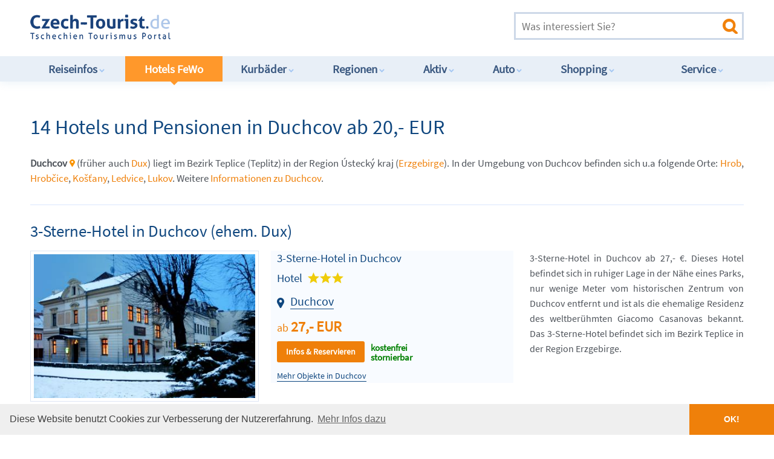

--- FILE ---
content_type: text/html; charset=UTF-8
request_url: https://www.czech-tourist.de/objekte.php?ort=Duchcov&hotel=ZZZFE
body_size: 14118
content:

<!DOCTYPE html>
<!--[if IE 7]>         <html class="no-js lt-ie9 lt-ie8" lang="cs"> <![endif]-->
<!--[if IE 8]>         <html class="no-js lt-ie9" lang="cs"> <![endif]-->
<!--[if gt IE 8]><!-->
<html class="no-js" lang="de">
<!--<![endif]-->
<head>
	<!-- Tracker --> 
	<!-- Google tag (gtag.js) -->
	<script async src="https://www.googletagmanager.com/gtag/js?id=G-1SFDTNDR4J"></script>
	<script>
		window.dataLayer = window.dataLayer || [];
		function gtag(){dataLayer.push(arguments);}
		gtag('js', new Date());
		
		gtag('config', 'G-1SFDTNDR4J');
	</script>
	<meta charset="utf-8">
	<meta http-equiv="X-UA-Compatible" content="IE=edge">
	<meta name="viewport" content="width=device-width, initial-scale=1">
	<title>14 Hotels und Pensionen in Duchcov ab 20,- EUR: z.B. Hotel Teplice (Teplitz) bei Duchcov - Erzgebirge</title>
	<meta name="Description" content="9464 Unterkünfte: Duchcov Hotel (Teplitz) : z.B. Hotel Richmond in Teplitz ab 37,- €. Das Hotel Richmond Teplice im Zentrum der Stadt liegt direkt an den Parks...." />
	<meta name="Keywords" content="Unterkunft, Erzgebirge, Teplice, Teplitz, Wohnung, Pensionen, FeWos, Wohnungen, Ferienobjekte, Unterkünfte, günstig, preiswert, Tschechien, Tschechische Republik, Tschechei" />
	<meta property="og:title" content="14 Hotels und Pensionen in Duchcov ab 20,- EUR: z.B. Hotel Teplice (Teplitz) bei Duchcov - Erzgebirge">
	<meta property="og:description" content="9464 Unterkünfte: Duchcov Hotel (Teplitz) : z.B. Hotel Richmond in Teplitz ab 37,- €. Das Hotel Richmond Teplice im Zentrum der Stadt liegt direkt an den Parks....">
	<meta property="og:image" content="https://www.czech-tourist.de/img/themes/hotels-tschechien.jpg">
	<meta property="og:url" content="https://www.czech-tourist.de/objekte.php?ort=Duchcov">
	<meta name="twitter:card" content="summary_large_image">
	<meta name="revisit-after" content="14 days" />
	<meta name="author" content="Czech Tourist" />
	<meta name="robots" content="index,follow" />
	<link rel="canonical" href="https://www.czech-tourist.de/objekte.php?ort=Duchcov" />
    <link rel="shortcut icon" href="/img/icons/favicon.ico" type="image/x-icon" />
	<link rel="apple-touch-icon" sizes="120x120" href="/img/icons/apple-touch-icon-120x120-precomposed.png" /> 
	<link rel="apple-touch-icon" sizes="152x152" href="/img/icons/apple-touch-icon-152x152-precomposed.png" />
	<link rel="stylesheet" href="css/normalize.css" />
	<link rel="stylesheet" href="css/main.css" />
</head>
<body>
	<!--[if lt IE 8]>
	<p class="browsehappy">You are using an <strong>outdated</strong> browser. Please <a href="http://browsehappy.com/">upgrade your browser</a> to improve your experience.</p>
	<![endif]-->

	<header>
		<div class="container">
			<a href="https://www.czech-tourist.de" class="logo" title="Czech Tourist Tourismus-Portal für Tschechien"></a>

			<div class="ad">			
				<!-- Begin Ad  -->
				<script async src="//pagead2.googlesyndication.com/pagead/js/adsbygoogle.js"></script>
				<!-- CT Head Ad 3 468x60 -->
				<ins class="adsbygoogle"
					 style="display:inline-block;width:468px;height:60px"
					 data-ad-client="ca-pub-9449004440209165"
					 data-ad-slot="3123147269"></ins>
				<script>
					(adsbygoogle = window.adsbygoogle || []).push({});
				</script>
				<!-- End Ad  -->
			</div>

			<form action="suche.htm" method="get" enctype="multipart/form-data" name="form1" class="search" id="form1" onSubmit="ga('send', 'pageview', '/suche');">
				<input type="search" name="search_exp" placeholder="Was interessiert Sie?" title="Volltextsuche: bitte Suchbegriff eingeben" value="" />
				<input type="submit" value="">
			</form>

			<a href="#" class="nav-burger"><span></span><span></span><span></span><span></span></a>

		</div>
		<nav>
			<div class="container">
				<ul>
					<li><a href="/reiseinformationen_tschechien.htm" title="Reiseinfos im Infocenter Tschechien">Reiseinfos<i></i></a>
						<ul>
							<li><a href="/reiseinformationen_tschechien.htm" title="Übersicht Reiseinfos">Übersicht</a></li>
							<li><a href="/benzinpreise.htm" title="Benzinpreise von heute">Aktuelle Benzinpreise</a></li>
							<li><a href="/dieselpreise.htm" title="Dieselpreise von heute">Aktuelle Dieselpreise</a></li>
							<li><a href="/tschechische-krone.htm" title="Umtauschkurs CZK EUR">Aktueller Kronenkurs</a></li>
							<li><a href="/staumeldungen.htm" title="Verkehrslage, Stau,Staumeldungen">Aktuelle Verkehrslage</a></li>
							<li><a href="/autobahn-vignette.htm" title="Elektronische Maut Tschechien">Autobahn-Vignette Tschechien</a></li>
							<li><a href="/auslandskrankenversicherung.htm" title="Zusatzversicherung fürs Ausland">Auslandsversicherung</a></li>
							<li><a href="/bezahlen.htm" title="Bezahlen in Tschechien">Bezahlen</a></li>
							<li><a href="/buslinien.htm" title="Reisebus Linienverkehr">Buslinien nach Tschechien</a></li>
							<li><a href="/camping.htm" title="Camping, Campingplätze">Camping</a></li>
							<li><a href="/deutsche-botschaft.htm" title="Deutsche Botschaft Prag Tschechien">Deutsche Botschaft</a></li>
							<li><a href="/einreisebestimmungen.htm" title="Einreisebestimmungen">Einreisebestimmungen</a></li>
							<li><a href="/einreise-und-aufenthalt.htm" title="Einreise und Aufenthalt in Tschechien">Einreise nach Tschechien</a></li>
							<li><a href="/fahrplaene_zug_bus.htm" title="Fahrpläne Eisenbahn">Fahrpläne Eisenbahn</a></li>
							<li><a href="/tschechien-faq.htm" title="Tschechien-FAQ">FAQ zu Tschechien</a></li>
							<li><a href="/fluege-tschechien.htm" title="Nach Tschechien fliegen">Flüge nach Tschechien</a></li>
							<li><a href="/fremdenverkehrsbueros_tschechien.htm" title="Fremdenverkehrsbüros">Fremdenverkehrsbüros</a></li>
							<li><a href="/geldwechsel-wechselstuben.htm" title="Geld tauschen">Geld tauschen</a></li>
							<li><a href="/grenzuebergaenge.htm" title="Grenzübergänge nach Tschechien">Grenzübergänge</a></li>
							<li><a href="/haustiere.htm" title="Haustiere">Haustiere mitnehmen</a></li>
							<li><a href="/hotelbranche.htm" title="Hotelbranche in der Übersicht">Hotelqualität &#9734;&#9734;&#9734;<i></i></a></li>
							<li><a href="/metro-prag.htm" title="Metro Prag, ÖPNV">Metro Prag, ÖPNV</a></li>
							<li><a href="/mietwagen-tschechien.htm" title="Mietwagen Tschechien">Mietwagen</a></li>
							<li><a href="/ostern-tschechien.htm" title="Ostern Tschechien">Ostern in Tschechien</a></li>
							<li><a href="/parken-parkplaetze.htm" title="Parken und Parkplätze">Parken in Tschechien</a></li>
							<li><a href="/praktische_informationen.htm" title="Praktische Informationen">Praktische Infos</a></li>
							<li><a href="/allgemeines.htm" title="Länderinformation Tschechien">Länderinfo Tschechien</a></li>
							<li><a href="/autobus.htm" title="Reisebus-Info Tschechien">Reisebus-Info</a></li>
							<li><a href="/barrierefrei.htm" title="Tschechien barrierefrei ">Barrierefrei in Tschechien</a></li>
							<li><a href="/regionen-tschechien.htm" title="Reiseregionen Tschechien">Reiseregionen</a></li>
							<li><a href="/schneehoehen.htm" title="Schneehöhen in Tschechien">Schneehöhen</a></li>
							<li><a href="/sicherheit.htm" title="Zum Sicherheitsrisiko in Tschechien">Sicherheitshinweise</a></li>
							<li><a href="/silvester.htm" title="Silvester Tschechien">Silvester in Tschechien</a></li>
							<li><a href="/stromanschluss.htm" title="Stromanschluß in Tschechien">Stromanschluss, Stecker</a></li>
							<li><a href="/tankstellen-tschechien.htm" title="Tankstellen, Tankstellennetz ">Tankstellennetz</a></li>
							<li><a href="/taxis-prag.htm" title="Taxis in Prag">Taxi</a></li>
							<li><a href="/toiletten.htm" title="Toiletten in Tschechien">Toiletten in Tschechien</a></li>
							<li><a href="/trinkwasser.htm" title="Trinkwasser Qualität">Trinkwasser Qualität</a></li>
							<li><a href="/urlaub-mit-kindern.htm" title="Urlaub mit Kindern">Urlaub mit Kindern</a></li>
							<li><a href="/winterurlaub-mit-kindern.htm" title="Winterurlaub mit Kindern">Winterurlaub mit Kindern</a></li>
							<li><a href="/verkehrsvorschriften.htm" title="Verkehrsvorschriften">Verkehrsvorschriften</a>
							<li><a href="/visumpflicht.htm" title="Visapflicht Tschechien">Visum, Visa</a></li>
							<li><a href="/weihnachten.htm" title="Weihnachten Tschechien">Weihnachten in Tschechien</a></li>
							<li><a href="/wetter.htm" title="Wetter in Tschechien">Wetter in Tschechien</a></li>
							<li><a href="/wohnmobil-camper.htm" title="Wohnwagen, Camper und Camping">Wohnwagen, Camper</a></li>
							<li><a href="/zollbestimmungen.htm" title="Zollbestimmungen">Zollbestimmungen</a></li>
						</ul>
					</li>
					<li class="active"><a href="/hotels_ferienwohnungen.htm" title="Hotels, Pensionen, Ferienwohnungen in Tschechien">Hotels FeWo<i></i></a>
						<ul> 
							<li><a href="/hotelbranche.htm" title="Ratgeber Hotels in Tschechien">Ratgeber Hotels<i></i></a></li>
							<li><a href="/hotels_ferienwohnungen.htm" title="Top-10 Hotels und Ferienwohnungen">Hotels Top-10</a></li>
							<li><a href="/prag-hotel.htm" title="Hotels und Pensionen Prag">Hotels in Prag</a></li>
							<li><a href="/objekte.php?type=apartments&region=prag" title="Apartments Ferienwohnungen Prag">Apartments in Prag</a></li>
							<li><a href="/hotel-riesengebirge.htm" title="Hotels und Pensionen Riesengebirge">Hotels Riesengebirge</a></li>
							<li><a href="/objekte.php?type=bauden-berghuetten&region=riesengebirge" title="Bauden und Berghütten Riesengebirge">Bauden und Berghütten</a></li>
							<li><a href="/geschaeftsreisen.htm" title="Hotel für Geschäftsreisen in Tschechien">Businesshotels finden</a></li>
							<li><a href="/objekte.php?type=ferienhaus&region=boehmerwald" title="Ferienhäuser Böhmerwald">Ferienhäuser zB. Böhmerwald</a></li>
							<li><a href="/suche.htm?search_exp=Camping&m=1" title="Camping und Campingplätze">Camping</a></li>
							<li><a href="/uebernachtung_tschechien.htm" title="Günstige Übernachtung">Günstige Übernachtung</a></li>
							<li><a href="/suche.htm?search_exp=haustiere&m=1" title="Mit dem Haustier ins Hotel, Pension">Haustierfreundliche Unterkünfte</a></li>
							<li><a href="/hotels-grenze.htm" title="Deutsche Hotels">Deutsche Hotels an der Grenze</a></li>
							<li><a href="/kurhotels.htm" title="Kurhotels in Kurorten">Hotels in Kurorten</a></li>
							<li><a href="/ostern-tschechien.htm" title="Ostern Tschechien">Ostern in Tschechien</a></li>
							<li><a href="/suche.htm?search_exp=Pension+am+See" title="Urlaub am See Tschechien">Urlaub am See</a></li>
							<li><a href="/urlaubstipps.htm" title="Urlaubstipps Tschechien">Urlaubstipps Tschechien</a></li>
							<li><a href="/weihnachten.htm" title="Weihnachten Tschechien">Weihnachten in Tschechien</a></li>
							<li><a href="/silvester.htm" title="Silvester Tschechien">Silvester in Tschechien</a></li>	
						</ul>
					</li>
					<li><a href="/kurbaeder.htm" title="Kurbäder und Wellness in Tschechien">Kurbäder<i></i></a>
						<ul>
							<li><a href="/kurbaeder.htm" title="Kurbäder und Wellness in der Übersicht">Alle Kurbäder</a></li>
							
							<li><a href="/reha-tschechien.htm" title="Reha Kur Tschechien">Reha und Kur Tschechien</a></li>
							<li><a href="/ayurveda-akupunktur.htm" title="Ayurveda, Akupunktur und chinesische Massage">Ayurveda und Akupunktur</a></li>
							<li><a href="/kurhotels.htm" title="Kurhotels in Kurorten">Hotels in Kurorten</a></li>
							<li><a href="/zuschuss-kur.htm" title="Zuschuss zur Kur">Info zum Kur-Zuschuss</a></li>
							<li><a href="/kurbaeder_marienbad.htm" title="Kurort Marienbad">Kurbad Marienbad</a></li>
							<li><a href="/kurbaeder_karlsbad_karlovy_vary.htm" title="Kurort Karlsbad">Kurbad Karlovy Vary</a></li>
							<li><a href="/kurbaeder_franzensbad.htm" title="Kurort Franzensbad">Kurbad Franzensbad</a></li>
							<li><a href="/kurbaeder_jachymov_joachimsthal.htm" title="Kurort Jáchymov">Kurbad Jáchymov</a></li>
							<li><a href="/kurbaeder_jesenik_graefenberg.htm" title="Kurort Jeseník">Kurbad Jeseník</a></li>
							<li><a href="/kurbaeder_johannesbad.htm" title="Kurort Janské Lázně">Kurbad Johannisbad</a></li>
							<li><a href="/kurbaeder_bad_luhatschowitz.htm" title="Kurort Luhačovice">Kurbad Luhatschowitz</a></li>
							<li><a href="/kurbaeder_podebrady_bad_podebrad.htm" title="Kurort Poděbrady">Kurbad Poděbrady</a></li>
							<li><a href="/kurbaeder_teplice_teplitz.htm" title="Kurort Teplice">Kurbad Teplice</a></li>
							<li><a href="/kurbaeder_trebon_wittingau.htm" title="Kurort Třeboň">Kurbad Třeboň-Wittingau</a></li>
							<li><a href="/weitere_kurbaeder.htm" title="Kleinere Kurbäder in Tschechien">Kleinere Kurbäder</a></li>
							<li><a href="/reiseapotheke.htm" title="Reiseapotheke">Reiseapotheke</a></li>
							<li><a href="/schoenheitskliniken.htm" title="Schönheitskliniken Tschechien">Schönheitskliniken</a></li>
							<li><a href="/schoenheits-operation.htm" title="Schönheits-OP Tschechien">Schönheits-Operationen</a></li>
							<li><a href="/kosmetik.htm" title="Kosmetik">Kosmetik</a></li>
							<li><a href="/massagen.htm" title="Massagen">Massagen</a></li>
							<li><a href="/wellness.htm" title="Wellness">Wellness</a></li>
														
						</ul>
					</li>
					<li><a href="/regionen-tschechien.htm" title="Alle Regionen in Tschechien">Regionen<i></i></a>
						<ul>
							<li><a href="/regionen-tschechien.htm" title="Übersicht Regionen Tschechiens">Übersicht</a></li>
							<li><a href="/adlergebirge.htm" title="Adlergebirge">Adlergebirge</a></li>
							<li><a href="/altvatergebirge.htm" title="Altvatergebirge">Altvatergebirge</a></li>
							<li><a href="/beskiden.htm" title="Beskiden">Beskiden</a></li>
							<li><a href="/boehmen.htm" title="Region Böhmen">Böhmen</a></li>
							<li><a href="/boehmerwald.htm" title="Böhmerwald Šumava">Böhmerwald / Šumava</a></li>
							<li><a href="/burgen_und_schloesser.htm" title="Burgen, Schlösser">Burgen und Schlösser</a></li>
							<li><a href="/cheb.htm" title="Cheb, Eger">Die Stadt Cheb, Eger</a></li>
							<li><a href="/erzgebirge.htm" title="Erzgebirge">Erzgebirge</a></li>
							<li><a href="/fremdenverkehrsbueros_tschechien.htm" title="Fremdenverkehrsbüros">Fremdenverkehrsbüros</a></li>
							<li><a href="/hauptstadt_prag.htm" title="Hauptstadt Prag">Hauptstadt Prag</a></li>
							<li><a href="/isergebirge.htm" title="Isergebirge">Isergebirge</a></li>
							<li><a href="/juedische-kultur.htm" title="Jüdische Kultur">Jüdische Kultur</a></li>
							<li><a href="/landkarten-tschechien.htm" title="Wanderkarten, Fahrradkarten">Landkarte Tschechiens</a></li>
							<li><a href="/maehren.htm" title="Region Mähren">Mähren</a></li>
							<li><a href="/nationalparks.htm" title="Nationalparks in Tschechien">Nationalparks in Tschechien</a></li>
							<li><a href="/reiseziele.htm" title="Reiseziele in Tschechien">Reiseziele in Tschechien</a></li>
							<li><a href="/region_hradec-kralove.htm" title="Region Hradec-Králové">Region Hradec-Králové</a></li>
							<li><a href="/region_karlsbad.htm" title="Region Karlsbad">Region Karlsbad</a></li>
							<li><a href="/region_liberec.htm" title="Region Liberec">Region Liberec</a></li>
							<li><a href="/region_maehren-schlesien.htm" title="Region Mähren-Schlesien">Region Mähren-Schlesien</a></li>
							<li><a href="/region_mittelboehmen.htm" title="Region Mittelböhmen">Region Mittelböhmen</a></li>
							<li><a href="/region_nordboehmen.htm" title="Region Nordböhmen">Region Nordböhmen</a></li>
							<li><a href="/region_olmuetz.htm" title="Region Olomouc">Region Olomouc</a></li>
							<li><a href="/region_pardubice.htm" title="Region Pardubice">Region Pardubice</a></li>
							<li><a href="/region_pilsen.htm" title="Region Pilsen">Region Pilsen</a></li>
							<li><a href="/region_suedboehmen.htm" title="Region Südböhmen">Region Südböhmen</a></li>
							<li><a href="/region_suedmaehren.htm" title="Region Südmähren">Region Südmähren</a></li>
							<li><a href="/region_vysocina.htm" title="Region Vysočina">Region Vysočina</a></li>
							<li><a href="/region_zlin.htm" title="Region Zlín">Region Zlín</a></li>
							<li><a href="/riesengebirge.htm" title="Riesengebirge">Riesengebirge</a></li>
							<li><a href="/schlesien.htm" title="Region Schlesien">Schlesien</a></li>
							<li><a href="/tschechien.htm" title="Reiseland Tschechien">Das Land Tschechien</a></li>
							<li><a href="/teiche-seen.htm" title="Teiche und Seen">Teiche und Seen</a></li>
							<li><a href="/weltkulturerbe.htm" title="UNESCO Weltkulturerbe">UNESCO Weltkulturerbe</a></li>
							<li><a href="/stadtrundfahrt.htm" title="Stadtrundfahrten in Prag">Stadtrundfahrten</a></li>
							<li><a href="/volksfeste.htm" title="Volksfeste in Tschechien">Volksfeste</a></li>
						</ul>
					</li>
					<li><a href="/sport.htm" title="Aktivitäten und Sport">Aktiv<i></i></a>
						<ul>
							<li><a href="/sport.htm" title="Übersicht Aktivitäten und Sport">Übersicht</a></li>
							<!-- Sommer -->
							<li><a href="/angeln.htm" title="Angeln Tschechien">Angeln</a></li>
							<li><a href="/aktivurlaub.htm" title="Aktivurlaub Tschechien">Aktivurlaub</a></li>
							<li><a href="/aquaparks.htm" title="Aquapark Tschechien">Aquaparks</a></li>
							<li><a href="/baden.htm" title="Baden Tschechien">Baden</a></li>
							<li><a href="/bergsteigen-klettern.htm" title="Bergsteigen, Klettern">Bergsteigen, Klettern</a></li>
							<li><a href="/drohnen.htm" title="Drohnen und RC Modelle Tschechien">Drohnen fliegen</a></li>
							<li><a href="/e-biking.htm" title="E-Bikes in Tschechien">E-Biking</a></li>
							<li><a href="/radfahren.htm" title="Radfahren Tschechien">Fahrrad fahren</a></li>
							<li><a href="/fkk.htm" title="FKK Baden in Tschechien">FKK Baden</a></li>
							<li><a href="/fliegen-sportfliegen.htm" title="Fliegen in Tschechien">Fliegen, Sportfliegen</a></li>
							<li><a href="/golf.htm" title="Golf Tschechien">Golf und Golfplätze</a></li>
							<li><a href="/kanusport.htm" title="Kanusport, Rafting">Kanusport, Rafting</a></li>
							<li><a href="/jagd.htm" title="Jagd in Tschechien">Jagd in Tschechien</a></li>
							<li><a href="/marathon.htm" title="Marathon Tschechien">Marathon, Volksläufe</a></li>
							<li><a href="/nordic-walking.htm" title="Nordic Walking Tschechien">Nordic Walking</a></li>
							<li><a href="/mountainbiking.htm" title="Mountainbiking Tschechien">Mountainbiking</a></li>
							<li><a href="/radtouren.htm" title="Radtouren Tschechien">Übersicht Radtouren</a></li>
							<li><a href="/sport_radtour1.htm" title="Radtour 1 Erzgebirge">Radtour 1 Erzgebirge</a></li>
							<li><a href="/sport_radtour2.htm" title="Radtour 2 Elbe-Radweg">Radtour 2 Elbe-Radweg</a></li>
							<li><a href="/sport_radtour3.htm" title="Radtour 3 Prager Radweg">Radtour 3 Prager Radweg</a></li>
							<li><a href="/sport_radtour4.htm" title="Radtour 4 Greenways">Radtour 4 Greenways</a></li>
							<li><a href="/sport_radtour5.htm" title="Radtour 5 Böhmisches Kanada">Radtour 5 Böhmisches Kanada</a></li>
							<li><a href="/sport_radtour6.htm" title="Radtour 6 Grenzradweg">Radtour 6 Grenzradweg</a></li>
							<li><a href="/reiten-tschechien.htm" title="Reiten Tschechien">Reiten</a></li>
							<li><a href="/schiessen.htm" title="Schießen Tschechien">Schießen</a></li>
							<li><a href="/tauchen.htm" title="Tauchen Tschechien">Tauchen</a></li>
							<li><a href="/tennis.htm" title="Tennis, Squash, Badminton">Tennis</a></li>
							<li><a href="/urlaub-mit-kindern.htm" title="Urlaub mit Kindern">Urlaub mit Kindern</a></li>
							<li><a href="/wandern.htm" title="Wandern Tschechien">Wandern</a></li>
							<li><a href="/wassersport.htm" title="Wassersport Tschechien">Wassersport</a></li>
							<!-- Winter -->
							<li><a href="/wintersport.htm" title="Übersicht Wintersport">Wintersport Übersicht</a></li>
							<li><a href="/winterurlaub-mit-kindern.htm" title="Winterurlaub mit Kindern">Winterurlaub mit Kindern</a></li>
							<li><a href="/skigebiete-tschechien.htm" title="Skigebiete in Tschechien">Alle Skigebiete Tschechiens</a></li>
							<li><a href="/skilifte-pisten.htm" title="Skilifte, Pisten">Skilifte und Pisten</a></li>
							<li><a href="/isergebirge_albrechtice.htm" title="Wintersport in Albrechtice">Wintersport Albrechtice</a></li>
							<li><a href="/isergebirge_bedrichov.htm" title="Wintersport in Bedřichov">Wintersport Bedřichov</a></li>
							<li><a href="/erzgebirge_bozi_dar.htm" title="Wintersport in Boží Dar">Wintersport Boží Dar</a></li>
							<li><a href="/adlergebirge-destne.htm" title="Wintersport in Deštné">Wintersport Deštné</a></li>
							<li><a href="/adlergebirge_ricky.htm" title="Wintersport in Říčky">Wintersport Říčky</a></li>
							<li><a href="/riesengebirge_harrachov.htm" title="Wintersport in Harrachov">Wintersport Harrachov</a></li>
							<li><a href="/isergebirge_janov.htm" title="Wintersport in Janov nad Nisou">Wintersport Janov nad Nisou</a></li>
							<li><a href="/riesengebirge_johannesbad.htm" title="Wintersport in Janské Lázně">Wintersport Janské Lázně</a></li>
							<li><a href="/altvatergebirge_jeseniky.htm" title="Wintersport in Jeseníky">Wintersport Jeseníky</a></li>
							<li><a href="/riesengebirge_pec_schneekoppe.htm" title="Wintersport in Pec Schneekoppe">Wintersport Pec Schneekoppe</a></li>
							<li><a href="/beskiden_pustevny.htm" title="Wintersport in den Beskiden">Wintersport Pustevny</a></li>
							<li><a href="/riesengebirge_spindlermuehle.htm" title="Wintersport in Spindlermühle">Wintersport Spindelmühle</a></li>
							<li><a href="/riesengebirge_zacler.htm" title="Wintersport in Žacléř">Wintersport Žacléř</a></li>
							<li><a href="/boehmerwald_zelezna_ruda.htm" title="Wintersport in Železná Ruda">Wintersport Železná Ruda</a></li>
							<li><a href="/schlittenfahren-rodeln.htm" title="Schlitten fahren, Rodeln">Schlittenfahren, Rodeln</a></li>
							<li><a href="/schlittschuhlaufen.htm" title="Schlittschuhlaufen">Schlittschuhlaufen</a></li>
							<li><a href="/ski-langlauf.htm" title="Skilanglauf">Skilanglauf</a></li>
							<li><a href="/prager-zoo.htm" title="Zoo in Prag">Prager Zoo</a></li>
						</ul>
					</li>
					<li><a href="/auto.htm" title="Autos und Werkstätten, Mietwagen">Auto<i></i></a>
						<ul>
							<li><a href="/auto.htm" title="Übersicht Autos und Werkstätten, Mietwagen">Übersicht</a></li>
							<li><a href="/benzinpreise.htm" title="Benzinpreis">Aktueller Benzinpreis</a></li>
							<li><a href="/dieselpreise.htm" title="Dieselpreis">Aktueller Dieselpreis</a></li>
							<li><a href="/staumeldungen.htm" title="Verkehrslage, Stau,Staumeldungen">Aktuelle Verkehrslage</a></li>
							<li><a href="/autobahn-vignette.htm" title="Elektronische Autobahn-Vignette">Autobahn-Vignette</a></li>
							<li><a href="/autobahnen_tschechien.htm" title="Autobahnen Tschechien">Autobahnen Tschechien</a></li>
							<li><a href="/adac.htm" title="ADAC in Tschechien">ADAC in Tschechien</a></li>
							<li><a href="/autogas-lpg.htm" title="Autogas LPG">Autogas LPG</a></li>
							<li><a href="/autopanne-tschechien.htm" title="Was tun bei Autopanne?">Autopanne - was tun?</a></li>
							<li><a href="/baustellen.htm" title="Baustellen Tschechien">Aktuelle Baustellen</a></li>
							<li><a href="/bahnuebergang.htm" title="Bahnübergänge Tschechien">Bahnübergänge </a></li>
							<li><a href="/bussgelder-tschechien.htm" title="Bußgelder Ordnungswidrigkeiten">Bußgeldkatalog</a></li>
							<li><a href="/dashcam.htm" title="Dashcams erlaubt?">Dashcams benutzen</a></li>
							<li><a href="/elektronische-maut.htm" title="LKW-Maut">LKW-Maut</a></li>
							<li><a href="/fahrverbot-lkw.htm" title="LKW Fahrverbot Feiertage">Fahrverbot für LKW</a></li>
							<li><a href="/garagenparkplatz.htm" title="Garagenparkplätze Prag">Garagenparkplätze</a></li>
							<li><a href="/tankstellen-schwarze-schafe.htm" title="Gefährliche Tankstellen">Gefährliche Tankstellen</a></li>
							<li><a href="/grenzuebergaenge.htm" title="Grenzübergänge zu Tschechien">Grenzübergänge</a></li>
							<li><a href="/gruene-karte.htm" title="Grüne Versicherungskarte">Grüne Karte</a></li>
							<li><a href="/kfz-ratgeber.htm" title="KFZ Auto Ratgeber">KFZ Ratgeber</a></li>
							<li><a href="/mietwagen-tschechien.htm" title="Mietwagen Tschechien">Mietwagen</a></li>
							<li><a href="/behinderung.htm" title="Mobil mit Handicap">Mobil mit Behinderung</a></li>
							<li><a href="/motorrad.htm" title="Motorrad Tschechien">Motorrad-Tipps</a></li>
							<li><a href="/parken-parkplaetze.htm" title="Parken und Parkplätze">Parken in Tschechien</a></li>
							<li><a href="/polizei.htm" title="Tschechische Polizei: alle Infos">Polizei in Tschechien</a></li>
							<li><a href="/radarfallen.htm" title="Radarfallen in Tschechien">Radarfallen in Tschechien</a></li>
							<li><a href="/radarwarner.htm" title="Radarwarner erlaubt?">Radarwarner Info</a></li>
							<li><a href="/autobus.htm" title="Reisebus-Info Tschechien">Reisebus-Info</a></li>
							<li><a href="/strassenverkehr.htm" title="Aktuelle Änderungen">StVO Tschechien: Aktuelles</a></li>
							<li><a href="/verkehr-tschechien.htm" title="Verkehr in Tschechien">Straßenverkehr Regeln</a></li>
							<li><a href="/tankstellen-tschechien.htm" title="Tankstellen, Tankstellennetz ">Tankstellennetz</a></li>
							<li><a href="/unfall-tschechien.htm" title="Bei Unfall in Tschechien">Unfall - was tun?</a></li>
							<li><a href="/verkehrsvorschriften.htm" title="Verkehrsvorschriften">Verkehrsvorschriften</a></li>
							<li><a href="/warnweste.htm" title="Warnwestenpflicht">Warnwestenpflicht</a></li>
							<li><a href="/autoreparaturen-tschechien.htm" title="Werkstatt, Autoreparaturen">Werkstätten</a></li>
							<li><a href="/auto-tipps.htm" title="Infos für Autofahrer">Wichtige Infos</a></li>
							<li><a href="/winterreifenpflicht.htm" title="Winterreifenpflicht">Winterreifenpflicht</a></li>
							<li><a href="/schneeketten.htm" title="Schneekettenpflicht">Schneekettenpflicht</a></li>
							<li><a href="/umweltzone.htm" title="Umweltzonen">Umweltzonen</a></li>
						</ul>
					</li>
					<li><a href="/einkaufen-shopping.htm" title="Preise, Shops und Unterhaltung">Shopping<i></i></a>
						<ul>
							<li><a href="/einkaufen-shopping.htm" title="Übersicht Preise, Shops und Unterhaltung">Übersicht</a></li>
							<li><a href="/einkaufen-in-tschechien.htm" title="Einkaufsführer Tschechien">Wichtige Infos</a></li>
							<li><a href="/alkohol-zigaretten.htm" title="Alkohol, Schnaps, Zigaretten">Alkohol und Zigaretten</a></li>
							<li><a href="/antiquitaeten.htm" title="Antiquitäten Tschechien">Antiquitäten</a></li>
							<li><a href="/apotheken.htm" title="Apotheken in Tschechien">Apotheken</a></li>
							<li><a href="/iphone-tschechien.htm" title="iPhone-Kauf in Tschechien">Apple iPhone / iPad</a></li>
							<li><a href="/asiamarkt.htm" title="Asiamärkte, Vietnamesenmarkt">Asiamärkte</a></li>
							<li><a href="/bio-produkte.htm" title="Bioprodukte Tschechien">Bio-Produkte, Öko</a></li>
							<li><a href="/boehmisches-kristall.htm" title="Böhmisches Kristall">Böhmisches Kristallglas</a></li>
							<li><a href="/brauereien.htm" title="Brauereien Tschechien">Brauereien Tschechien</a></li>
							<li><a href="/brillen-kontaktlinsen.htm" title="Optiker für neue Brille">Brillen, Kontaktlinsen</a></li>
							<li><a href="/casino.htm" title="Casinos in Tschechien">Casinos in Tschechien</a></li>
							<li><a href="/duty-free-shops.htm" title="Duty-Free-Shop, Travelshop">Duty-Free-Shops</a></li>
							<li><a href="/faelschungen.htm" title="Fälschungen, Imitate">Fälschungen, Imitate</a></li>
							<li><a href="/feuerwerk.htm" title="Feuerwerk, Knaller">Feuerwerk, Knaller</a></li>
							<li><a href="/maerkte.htm" title="Flohmarkt, Trödelmarkt, Basar">Flohmärkte, Basare</a></li>
							<li><a href="/weihnachtsgeschenke.htm" title="Geschenke, Weihnachtsgeschenke">Geschenketipps</a></li>
							<li><a href="/junggesellenabschied.htm" title="Junggesellenabschied JGA">Junggesellenabschied</a></li>
							<li><a href="/kneipen-pubs.htm" title="Kneipe, Bierstube und Pub">Kneipen &amp; Pubs</a></li>
							<li><a href="/lebensmittel.htm" title="Lebensmittel, Karlsbader Oblaten">Lebensmittel</a></li>
							<li><a href="/medikamente-aus-tschechien.htm" title="Medikamente in Tschechien kaufen">Medikamente, Arznei</a></li>
							<li><a href="/nachtclubs.htm" title="Prager Nachtleben">Nachtclubs</a></li>
							<li><a href="/oeffnungszeiten-tschechien.htm" title="Öffnungszeiten Tschechien">Öffnungszeiten</a></li>
							<li><a href="/ostern-tschechien.htm" title="Ostern, Ostermärkte">Ostern, Ostermärkte</a></li>
							<li><a href="/outlet.htm" title="Outlet Center und Design Outlets">Outlet-Center</a></li>
							<li><a href="/preise-tschechien.htm" title="Preise in Tschechien">Preise in Tschechien</a></li>
							<li><a href="/restaurants.htm" title="Restaurants">Restaurants</a></li>
							<li><a href="/shopping-center.htm" title="Einkaufszentren Shoppingcenter">Shopping-Center</a></li>
							<li><a href="/souvenirs-tschechien.htm" title="Souvenirs aus Tschechien">Souvenirs Tschechien</a></li>
							<li><a href="/touristenfallen.htm" title="Touristenfallen">Touristenfallen</a></li>
							<li><a href="/tschechisches-bier.htm" title="Tschechisches Bier">Tschechisches Bier</a></li>
							<li><a href="/tschechischer-wein.htm" title="Tschechischer Wein">Tschechischer Wein</a></li>
							<li><a href="/vegan.htm" title="Vegan und Vegetarisch">Vegan und Vegetarisch</a></li>
							<li><a href="/waffen.htm" title="Waffen Tschechien">Waffen aus Tschechien</a></li>
							<li><a href="/weihnachtsmarkt.htm" title="Weihnachtsmärkte, Adventsmärkte">Weihnachtsmärkte</a></li>
							<li><a href="/zollbestimmungen.htm" title="Zollbestimmungen">Zollbestimmungen</a></li>
							<li><a href="/einkauf-zollfrei-tschechien.htm" title="Zollfrei Einkaufen in Tschechien">Zollfrei Einkaufen</a></li>
						</ul>
					</li>
					<li><a href="/service.htm" title="Angebote und Dienstleistungen">Service<i></i></a>
						<ul>
							<li><a href="/service.htm" title="Übersicht Angebote und Dienstleistungen">Übersicht</a></li>
							<li><a href="/tschechien-apps.htm" title="Tschechien Apps">Apps für Tschechien</a></li>
							<li><a href="/aerzte-tschechien.htm" title="Nach Tschechien zum Arzt">Ärzte</a></li>
							<li><a href="/banken.htm" title="Deutsche Banken in Tschechien">Banken</a></li>
							<li><a href="/bestattung.htm" title="Bestattung in Tschechien">Bestattung, Beerdigung</a></li>
							<li><a href="/tschechei.htm" title="Begriff Tschechei">Begriff "Tschechei"</a></li>
							<li><a href="/digital-nomad.htm" title="Digitale Nomaden Tschechien">Digitale Nomaden</a></li>
							<li><a href="/fahrradverleih.htm" title="Fahrradverleih Fahrrad mieten">Fahrradverleih</a></li>
							<li><a href="/fahrplaene_zug_bus.htm" title="Fahrpläne Eisenbahn">Fahrpläne Eisenbahn</a></li>
							<li><a href="/feiertage-schulferien.htm" title="Feiertage und Schulferien">Feiertage und Schulferien</a></li>
							<li><a href="/firmengruendung.htm" title="Firmengründung in Tschechien">Firmengründung </a></li>
							<li><a href="/friseur-tschechien.htm" title="Friseur Tschechien">Friseur Tschechien</a></li>
							<li><a href="/fuehrerschein-tschechien.htm" title="Führerschein Tschechien">Führerschein Tschechien</a></li>
							<li><a href="/geschichte.htm" title="Geschichte Tschechien">Geschichte Tschechiens</a></li>
							<li><a href="/handy-tschechien.htm" title="Mobilfunk, Handy, Smartphone">Handy &amp; Smartphone</a></li>
							<li><a href="/immobilien-tschechien.htm" title="Immobilien Kauf Tschechien">Immobilien Kaufen</a></li>
							<li><a href="/kinderwunsch.htm" title="Kinderwunsch in Tschechien erfüllen">Kinderwunsch</a></li>
							<li><a href="/kongress-messe-touristik.htm" title="Kongresse, Messen und Konferenzen">Kongresse, Messen</a></li>
							<li><a href="/krankenschutz.htm" title="Krankenschutz in Tschechien">Krankenschutz in Tschechien</a></li>
							<li><a href="/vereine.htm" title="Kulturvereiningungen">Kulturvereiningungen</a></li>
							<li><a href="/lgbt-tschechien.htm" title="LGBT Szene in Tschechien">LGBT in Tschechien</a></li>
							<li><a href="/messekalender.htm" title="Messekalender">Messekalender</a></li>
							<li><a href="/museum.htm" title="Museen, Kunstsammlungen, Ausstellunge">Museen</a></li>
							<li><a href="/oekologie.htm" title="Ökologie, Umweltschutz">Ökologie, Umweltschutz</a></li>
							<li><a href="/post-porto.htm" title="Porto, Post, Briefe">Porto, Post, Briefe</a></li>
							<li><a href="/prospekte.htm" title="Prospekte, Flyer">Prospekte, Flyer</a></li>
							<li><a href="/reiseveranstalter.htm" title="Reiseveranstalter">Reiseveranstalter</a></li>
							<li><a href="/schuelerreise-klassenfahrt.htm" title="Schülerreisen">Schülerreisen</a></li>
							<li><a href="/seniorenheime.htm" title="Altersheime in Tschechien">Seniorenheime</a></li>
							<li><a href="/sprachkurse-tschechisch.htm" title="Sprachschulen">Sprachschulen</a></li>
							<li><a href="/studium-studienaufenthalt.htm" title="Studienaufenthalt">Studienaufenthalt</a></li>
							<li><a href="/suche.htm" title="Suche auf Czech Tourist">Suche auf Czech Tourist</a></li>
							<li><a href="/telefonieren.htm" title="Telefonieren, Vorwahlen">Telefonieren, Vorwahlen</a></li>
							<li><a href="/tieraerzte-tschechien.htm" title="Tierärzte, Veterinär-Mediziner">Tierärzte</a></li>
							<li><a href="/tschechische-kueche.htm" title="Tschechische Küche">Tschechische Küche</a></li>
							<li><a href="/tschechisch-schritt-fuer-schritt.htm" title="Tschechisch Schritt für Schritt">Tschechisch Schritt für Schritt</a></li>
							<li><a href="/tschechische-sprache.htm" title="Tschechische Sprache">Tschechische Sprache</a></li>
							<li><a href="/internet.htm" title="Webseiten, Links Internet Tschechien">Tschechische Webseiten</a></li>
							<li><a href="/uebersetzer-dolmetscher.htm" title="Übersetzer und Dolmetscher">Übersetzer, Dolmetscher</a></li>
							<li><a href="/waehrung-tschechien.htm" title="Währung in Tschechien">Währung Tschechiens</a></li>
							<li><a href="/webcam.htm" title="Webcams Tschechien">Webcams Tschechien</a></li>
							<li><a href="/wetter.htm" title="Wetter in Tschechien">Wetter in Tschechien</a></li>
							<li><a href="/wlan-wifi.htm" title="WLAN, Wifi, Internet">WLAN &amp; Wifi</a></li>
							<li><a href="/geldverkehr.htm" title="Zahlungsverkehr">Zahlungsverkehr</a></li>
							<li><a href="/zahnaerzte-tschechien.htm" title="Zahnbehandlung">Zahnärzte</a></li>
							<li><a href="/zecken.htm" title="Zecken Tschechien FSME">Zecken-Info</a></li>
							<li><a href="/zollbestimmungen.htm" title="Zollbestimmungen">Zollbestimmungen</a></li>
						</ul>
					</li>
				</ul>
			</div>
		</nav>
	</header>

	<div class="container content">
		<!-- google_ad_section_start -->
		<h1>14 Hotels und Pensionen in Duchcov ab 20,- EUR</h1>
				
		<div class="hotels-results">	
		<div id="OrtInfoBox" style=""><strong>Duchcov</strong> <a href="https://maps.google.de/maps?f=q&hl=de&geocode=&q=Duchcov,%20Teplice,%20Tschechien&ie=UTF8&t=m&z=10&iwloc=addr" target="_blank"><img src="/img/icons/pin.png" alt="Duchcov auf Karte zeigen" title="Duchcov auf Karte zeigen"/></a> (früher auch <a href="/objekte.php?ort=Dux" title="Dux">Dux</a>) liegt im Bezirk Teplice (Teplitz) in der Region Ústecký kraj (<a href="/objekte.php?region=erzgebirge">Erzgebirge</a>). In der Umgebung von Duchcov befinden sich u.a folgende Orte: <a href="/objekte.php?ort=Hrob" title="Chalet Hrob">Hrob</a>, <a href="/objekte.php?ort=Hrob%C4%8Dice" title="Ferienhof Hrobčice">Hrobčice</a>, <a href="/objekte.php?ort=Ko%C5%A1%C5%A5any" title="Privatzimmer Košťany">Košťany</a>, <a href="/objekte.php?ort=Ledvice" title="Zeltplätze Ledvice">Ledvice</a>, <a href="/objekte.php?ort=Lukov" title="Ferienhof Lukov">Lukov</a>. Weitere <a href="#Ortsinformation">Informationen zu Duchcov</a>.</div><hr/>
			<div class="item">
				<!-- ZZZFE 30 -->
				<h3>3-Sterne-Hotel in Duchcov (ehem. Dux)</h3>
				<div class="image"><a href="https://www.booking.com/hotel/cz/casanova.html?aid=320669&amp;label=obj-bild-mbkf" target="_blank" onclick="gtag('event', '3-Sterne-Hotel in Duchcov (ehem. Dux)', {'event_category': 'booking', 'event_label': 'Bild-Objekte', 'value': '27'});" title="3-Sterne-Hotel in Duchcov, Preis ab 27,- EUR" rel="nofollow"><img src="/img/hotel/SterneHotel-Duchcov.jpg" alt="3-Sterne-Hotel in Duchcov" loading="lazy" onerror="this.src='/img/noimage.jpg'"></a></div>
				<div class="info">
					<div class="h">3-Sterne-Hotel in Duchcov</div>
          			<div class="rating">
            			<span>Hotel</span>
						<div class="stars" title="3-Sterne-Kategorie"><img src="/img/ico-star.png" alt=""><img src="/img/ico-star.png" alt=""><img src="/img/ico-star.png" alt=""></div>
					</div>
					<div class="point">
						<a href="https://www.google.com/maps?q=50.602394,13.752622&hl=de&ie=UTF8&ll=50.602394,13.752622&spn=0.01532,0.038624&z=13&t=m" target="_blank" title="3-Sterne-Hotel in Duchcov auf Karte zeigen" rel="nofollow">Duchcov</a>
					</div>
					<div class="price">
						<span>ab <strong>27,- EUR</strong></span>
						<a href="https://www.booking.com/hotel/cz/casanova.html?aid=320669&amp;label=obj-button-mbkf" target="_blank" onclick="gtag('event', '3-Sterne-Hotel in Duchcov (ehem. Dux)', {'event_category': 'booking', 'event_label': 'Button-Objekte', 'value': '27'});" title="3-Sterne-Hotel in Duchcov: Ab 27,- EUR pro Zimmer und Nacht - buchen Sie jetzt!" rel="nofollow" class="btn">Infos &amp; Reservieren</a>
						<span class="side-btn" title="kostenfrei stornierbar [83]">kostenfrei stornierbar</span>
						<a href="/objekte.php?ort=Duchcov&amp;hotel=ZZZFE" target="_self" title="Mehr Objekte in Duchcov finden" class="link">Mehr Objekte in Duchcov</a>
					</div>
				</div>
				<p>3-Sterne-Hotel in Duchcov ab 27,- €. Dieses Hotel befindet sich in ruhiger Lage in der Nähe eines Parks, nur wenige Meter vom historischen Zentrum von Duchcov entfernt und ist als die ehemalige Residenz des weltberühmten Giacomo Casanovas bekannt. Das 3-Sterne-Hotel befindet sich im Bezirk Teplice in der Region Erzgebirge.</p>
			</div>
			<div class="item">
				<!-- BCPNCE 17 -->
				<h3>Hotel Richmond in Teplitz</h3>
				<div class="image"><a href="https://www.booking.com/hotel/cz/richmond-teplice.html?aid=320669&amp;label=obj-bild-mbkf" target="_blank" onclick="gtag('event', 'Hotel Richmond in Teplitz', {'event_category': 'booking', 'event_label': 'Bild-Objekte', 'value': '37'});" title="Hotel Richmond in Teplitz, Preis ab 37,- EUR" rel="nofollow"><img src="/img/hotel/Hotel-Richmond-Teplitz.jpg" alt="Hotel Richmond in Teplitz" loading="lazy" onerror="this.src='/img/noimage.jpg'"></a></div>
				<div class="info">
					<div class="h">Hotel Richmond in Teplitz</div>
          			<div class="rating">
            			<span>Hotel</span>
						<div class="stars" title="3-Sterne-Kategorie"><img src="/img/ico-star.png" alt=""><img src="/img/ico-star.png" alt=""><img src="/img/ico-star.png" alt=""></div>
					</div>
					<div class="point">
						<a href="https://www.google.com/maps?q=50.639533,13.830850&hl=de&ie=UTF8&ll=50.639533,13.830850&spn=0.01532,0.038624&z=13&t=m" target="_blank" title="Hotel Richmond in Teplitz auf Karte zeigen" rel="nofollow">Teplice</a>
					</div>
					<div class="price">
						<span>ab <strong>37,- EUR</strong></span>
						<a href="https://www.booking.com/hotel/cz/richmond-teplice.html?aid=320669&amp;label=obj-button-mbkf" target="_blank" onclick="gtag('event', 'Hotel Richmond in Teplitz', {'event_category': 'booking', 'event_label': 'Button-Objekte', 'value': '37'});" title="Hotel Richmond in Teplitz: Ab 37,- EUR pro Zimmer und Nacht - buchen Sie jetzt!" rel="nofollow" class="btn">Infos &amp; Reservieren</a>
						<span class="side-btn" title="kostenfrei stornierbar [96]">kostenfrei stornierbar</span>
						<a href="/objekte.php?ort=Teplice&amp;hotel=BCPNCE" target="_self" title="Mehr Objekte in Teplice finden" class="link">Mehr Objekte in Teplice</a>
					</div>
				</div>
				<p>Hotel Richmond in Teplitz ab 37,- €. Das Hotel Richmond Teplice im Zentrum der Stadt liegt direkt an den Parks. Alle Zimmer bieten Sat-TV, Kühlschrank und kostenfreies WLAN. Sie können kostenlos im Hof parken. Das 3-Sterne-Hotel befindet sich im Bezirk Teplice in der Region Erzgebirge und liegt 8 km von Duchcov entfernt.</p>
			</div>
			<div class="item">
				<!-- BFTEAN 14 -->
				<h3>Pension Hotel U Kozicky in Teplitz</h3>
				<div class="image"><a href="https://www.booking.com/hotel/cz/pension-u-kozicky.html?aid=320669&amp;label=obj-bild-mbkf" target="_blank" onclick="gtag('event', 'Pension Hotel U Kozicky in Teplitz', {'event_category': 'booking', 'event_label': 'Bild-Objekte', 'value': '44'});" title="Pension Hotel U Kozicky in Teplitz, Preis ab 44,- EUR" rel="nofollow"><img src="/img/hotel/Pension-Hotel-U-Kozicky-Teplitz.jpg" alt="Pension Hotel U Kozicky in Teplitz" loading="lazy" onerror="this.src='/img/noimage.jpg'"></a></div>
				<div class="info">
					<div class="h">Pension Hotel U Kozicky in Teplitz</div>
          			<div class="rating">
            			<span>Pension</span>
						<div class="stars" title="4-Sterne-Kategorie"><img src="/img/ico-star.png" alt=""><img src="/img/ico-star.png" alt=""><img src="/img/ico-star.png" alt=""><img src="/img/ico-star.png" alt=""></div>
					</div>
					<div class="point">
						<a href="https://www.google.com/maps?q=50.637141,13.828650&hl=de&ie=UTF8&ll=50.637141,13.828650&spn=0.01532,0.038624&z=13&t=m" target="_blank" title="Pension Hotel U Kozicky in Teplitz auf Karte zeigen" rel="nofollow">Teplice</a>
					</div>
					<div class="price">
						<span>ab <strong>44,- EUR</strong></span>
						<a href="https://www.booking.com/hotel/cz/pension-u-kozicky.html?aid=320669&amp;label=obj-button-mbkf" target="_blank" onclick="gtag('event', 'Pension Hotel U Kozicky in Teplitz', {'event_category': 'booking', 'event_label': 'Button-Objekte', 'value': '44'});" title="Pension Hotel U Kozicky in Teplitz: Ab 44,- EUR pro Zimmer und Nacht - buchen Sie jetzt!" rel="nofollow" class="btn">Infos &amp; Reservieren</a>
						<span class="side-btn" title="kostenfrei stornierbar [93]">kostenfrei stornierbar</span>
						<a href="/objekte.php?ort=Teplice&amp;hotel=BFTEAN" target="_self" title="Mehr Objekte in Teplice finden" class="link">Mehr Objekte in Teplice</a>
					</div>
				</div>
				<p>Pension Hotel U Kozicky in Teplitz ab 44,- €. Neben dem Schlosspark von Teplitz und 300 m vom Stadtzentrum entfernt erwartet Sie die Pension U Kozicky mit geräumigen Zimmern mit Sat-TV, einem Safe und einem Kühlschrank. WLAN nutzen Sie kostenfrei. Die 4-Sterne-Pension befindet sich im Bezirk Teplice in der Region Erzgebirge und liegt 7 km von Duchcov entfernt.</p>
			</div>
			<div class="item">
				<!-- KPAFBP 25 -->
				<h3>Hotel Giovanni Giacomo in Teplitz</h3>
				<div class="image"><a href="https://www.booking.com/hotel/cz/giovanni-giacomo.html?aid=320669&amp;label=obj-bild-mbkf" target="_blank" onclick="gtag('event', 'Hotel Giovanni Giacomo in Teplitz', {'event_category': 'booking', 'event_label': 'Bild-Objekte', 'value': '51'});" title="Hotel Giovanni Giacomo in Teplitz, Preis ab 51,- EUR" rel="nofollow"><img src="/img/hotel/Hotel-Giovanni-Giacomo-Teplitz.jpg" alt="Hotel Giovanni Giacomo in Teplitz" loading="lazy" onerror="this.src='/img/noimage.jpg'"></a></div>
				<div class="info">
					<div class="h">Hotel Giovanni Giacomo in Teplitz</div>
          			<div class="rating">
            			<span>Hotel</span>
						<div class="stars" title="4-Sterne-Kategorie"><img src="/img/ico-star.png" alt=""><img src="/img/ico-star.png" alt=""><img src="/img/ico-star.png" alt=""><img src="/img/ico-star.png" alt=""></div>
					</div>
					<div class="point">
						<a href="https://www.google.com/maps?q=50.643008,13.835145&hl=de&ie=UTF8&ll=50.643008,13.835145&spn=0.01532,0.038624&z=13&t=m" target="_blank" title="Hotel Giovanni Giacomo in Teplitz auf Karte zeigen" rel="nofollow">Teplice</a>
					</div>
					<div class="price">
						<span>ab <strong>51,- EUR</strong></span>
						<a href="https://www.booking.com/hotel/cz/giovanni-giacomo.html?aid=320669&amp;label=obj-button-mbkf" target="_blank" onclick="gtag('event', 'Hotel Giovanni Giacomo in Teplitz', {'event_category': 'booking', 'event_label': 'Button-Objekte', 'value': '51'});" title="Hotel Giovanni Giacomo in Teplitz: Ab 51,- EUR pro Zimmer und Nacht - buchen Sie jetzt!" rel="nofollow" class="btn">Infos &amp; Reservieren</a>
						<span class="side-btn" title="kostenfrei stornierbar [91]">kostenfrei stornierbar</span>
						<a href="/objekte.php?ort=Teplice&amp;hotel=KPAFBP" target="_self" title="Mehr Objekte in Teplice finden" class="link">Mehr Objekte in Teplice</a>
					</div>
				</div>
				<p>Hotel Giovanni Giacomo in Teplitz ab 51,- €. Das Hotel Giovanni Giacomo ist von den Kurbädern von Teplice umgeben und begrüßt Sie mit eleganten Zimmern, kostenfreiem WLAN und einem sicheren Parkplatz. Dieses Hotel bietet auch Thaimassagen an, die von Thailänderinnen durchgeführt werden. Das 4-Sterne-Hotel befindet sich im Bezirk Teplice in der Region Erzgebirge und liegt 8 km von Duchcov entfernt.</p>
			</div>
			<div class="item">
				<!-- KNKTNEP 12 -->
				<h3>Hotel Pivovar Monopol in Teplitz</h3>
				<div class="image"><a href="https://www.booking.com/hotel/cz/pivovar-monopol.html?aid=320669&amp;label=obj-bild-mbkf" target="_blank" onclick="gtag('event', 'Hotel Pivovar Monopol in Teplitz', {'event_category': 'booking', 'event_label': 'Bild-Objekte', 'value': '50'});" title="Hotel Pivovar Monopol in Teplitz, Preis ab 50,- EUR" rel="nofollow"><img src="/img/hotel/Hotel-Pivovar-Monopol-Teplitz.jpg" alt="Hotel Pivovar Monopol in Teplitz" loading="lazy" onerror="this.src='/img/noimage.jpg'"></a></div>
				<div class="info">
					<div class="h">Hotel Pivovar Monopol in Teplitz</div>
          			<div class="rating">
            			<span>Hotel</span>
						<div class="stars" title="3-Sterne-Kategorie"><img src="/img/ico-star.png" alt=""><img src="/img/ico-star.png" alt=""><img src="/img/ico-star.png" alt=""></div>
					</div>
					<div class="point">
						<a href="https://www.google.com/maps?q=50.643010,13.829810&hl=de&ie=UTF8&ll=50.643010,13.829810&spn=0.01532,0.038624&z=13&t=m" target="_blank" title="Hotel Pivovar Monopol in Teplitz auf Karte zeigen" rel="nofollow">Teplice</a>
					</div>
					<div class="price">
						<span>ab <strong>50,- EUR</strong></span>
						<a href="https://www.booking.com/hotel/cz/pivovar-monopol.html?aid=320669&amp;label=obj-button-mbkf" target="_blank" onclick="gtag('event', 'Hotel Pivovar Monopol in Teplitz', {'event_category': 'booking', 'event_label': 'Button-Objekte', 'value': '50'});" title="Hotel Pivovar Monopol in Teplitz: Ab 50,- EUR pro Zimmer und Nacht - buchen Sie jetzt!" rel="nofollow" class="btn">Infos &amp; Reservieren</a>
						<span class="side-btn" title="kostenfrei stornierbar [90]">kostenfrei stornierbar</span>
						<a href="/objekte.php?ort=Teplice&amp;hotel=KNKTNEP" target="_self" title="Mehr Objekte in Teplice finden" class="link">Mehr Objekte in Teplice</a>
					</div>
				</div>
				<p>Hotel Pivovar Monopol in Teplitz ab 50,- €. Das Pivovar Monopol bietet Ihnen kostenfreies WLAN, ein Restaurant und 46 km von Dresden entfernte, haustierfreundliche Unterkünfte in Teplice. Alle Zimmer verfügen über einen Flachbild-Kabel-TV. Das 3-Sterne-Hotel befindet sich im Bezirk Teplice in der Region Erzgebirge und liegt 8 km von Duchcov entfernt.</p>
			</div>
			<div class="item">
				<!-- CPAPTC 180 -->
				<h3>Hotel Panorama in Teplitz</h3>
				<div class="image"><a href="https://www.booking.com/hotel/cz/panorama-teplice.html?aid=320669&amp;label=obj-bild-mbkf" target="_blank" onclick="gtag('event', 'Hotel Panorama in Teplitz', {'event_category': 'booking', 'event_label': 'Bild-Objekte', 'value': '30'});" title="Hotel Panorama in Teplitz, Preis ab 30,- EUR" rel="nofollow"><img src="/img/hotel/Hotel-Panorama-Teplitz.jpg" alt="Hotel Panorama in Teplitz" loading="lazy" onerror="this.src='/img/noimage.jpg'"></a></div>
				<div class="info">
					<div class="h">Hotel Panorama in Teplitz</div>
          			<div class="rating">
            			<span>Hotel</span>
						<div class="stars" title="3-Sterne-Kategorie"><img src="/img/ico-star.png" alt=""><img src="/img/ico-star.png" alt=""><img src="/img/ico-star.png" alt=""></div>
					</div>
					<div class="point">
						<a href="https://www.google.com/maps?q=50.640082,13.852091&hl=de&ie=UTF8&ll=50.640082,13.852091&spn=0.01532,0.038624&z=13&t=m" target="_blank" title="Hotel Panorama in Teplitz auf Karte zeigen" rel="nofollow">Teplice</a>
					</div>
					<div class="price">
						<span>ab <strong>30,- EUR</strong></span>
						<a href="https://www.booking.com/hotel/cz/panorama-teplice.html?aid=320669&amp;label=obj-button-mbkf" target="_blank" onclick="gtag('event', 'Hotel Panorama in Teplitz', {'event_category': 'booking', 'event_label': 'Button-Objekte', 'value': '30'});" title="Hotel Panorama in Teplitz: Ab 30,- EUR pro Zimmer und Nacht - buchen Sie jetzt!" rel="nofollow" class="btn">Infos &amp; Reservieren</a>
						<span class="side-btn" title="kostenfrei stornierbar [88]">kostenfrei stornierbar</span>
						<a href="/objekte.php?ort=Teplice&amp;hotel=CPAPTC" target="_self" title="Mehr Objekte in Teplice finden" class="link">Mehr Objekte in Teplice</a>
					</div>
				</div>
				<p>Hotel Panorama in Teplitz ab 30,- €. Das 3-Sterne-Hotel Panorama begrüßt Sie 1 km vom Kurzentrum von Teplice und 2 km von der Burg Doubravka entfernt. Das Hotel verfügt über einen Wellnessbereich mit einer Sauna, einem Whirlpool und einem Dampfbad. Das 3-Sterne-Hotel befindet sich im Bezirk Teplice in der Region Erzgebirge und liegt 9 km von Duchcov entfernt.</p>
			</div>
			<div class="item">
				<!-- CFNTNF 20 -->
				<h3>Hotel Antonietta in Teplitz</h3>
				<div class="image"><a href="https://www.booking.com/hotel/cz/antonie.html?aid=320669&amp;label=obj-bild-mbkf" target="_blank" onclick="gtag('event', 'Hotel Antonietta in Teplitz', {'event_category': 'booking', 'event_label': 'Bild-Objekte', 'value': '22'});" title="Hotel Antonietta in Teplitz, Preis ab 22,- EUR" rel="nofollow"><img src="/img/hotel/Hotel-Antonietta-Teplitz.jpg" alt="Hotel Antonietta in Teplitz" loading="lazy" onerror="this.src='/img/noimage.jpg'"></a></div>
				<div class="info">
					<div class="h">Hotel Antonietta in Teplitz</div>
          			<div class="rating">
            			<span>Hotel</span>
						<div class="stars" title="3-Sterne-Kategorie"><img src="/img/ico-star.png" alt=""><img src="/img/ico-star.png" alt=""><img src="/img/ico-star.png" alt=""></div>
					</div>
					<div class="point">
						<a href="https://www.google.com/maps?q=50.642364,13.839848&hl=de&ie=UTF8&ll=50.642364,13.839848&spn=0.01532,0.038624&z=13&t=m" target="_blank" title="Hotel Antonietta in Teplitz auf Karte zeigen" rel="nofollow">Teplice</a>
					</div>
					<div class="price">
						<span>ab <strong>22,- EUR</strong></span>
						<a href="https://www.booking.com/hotel/cz/antonie.html?aid=320669&amp;label=obj-button-mbkf" target="_blank" onclick="gtag('event', 'Hotel Antonietta in Teplitz', {'event_category': 'booking', 'event_label': 'Button-Objekte', 'value': '22'});" title="Hotel Antonietta in Teplitz: Ab 22,- EUR pro Zimmer und Nacht - buchen Sie jetzt!" rel="nofollow" class="btn">Infos &amp; Reservieren</a>
						<span class="side-btn" title="kostenfrei stornierbar [86]">kostenfrei stornierbar</span>
						<a href="/objekte.php?ort=Teplice&amp;hotel=CFNTNF" target="_self" title="Mehr Objekte in Teplice finden" class="link">Mehr Objekte in Teplice</a>
					</div>
				</div>
				<p>Hotel Antonietta in Teplitz ab 22,- €. Nur 100 m von einem Spa-Center entfernt befindet sich das Hotel Antonietta in einem grünen Viertel von Teplice, dem zweitgrößten Kurort in der Tschechischen Republik. Das 3-Sterne-Hotel befindet sich im Bezirk Teplice in der Region Erzgebirge und liegt 8 km von Duchcov entfernt.</p>
			</div>
			<div class="item">
				<!-- CECFTA 16 -->
				<h3>Saraya Wellness & Penzion in Teplitz</h3>
				<div class="image"><a href="https://www.booking.com/hotel/cz/saraya-wellness-wellness-penzion.html?aid=320669&amp;label=obj-bild-mbkf" target="_blank" onclick="gtag('event', 'Saraya Wellness & Penzion in Teplitz', {'event_category': 'booking', 'event_label': 'Bild-Objekte', 'value': '20'});" title="Saraya Wellness & Penzion in Teplitz, Preis ab 20,- EUR" rel="nofollow"><img src="/img/hotel/Saraya-Wellness-Penzion-Teplitz.jpg" alt="Saraya Wellness & Penzion in Teplitz" loading="lazy" onerror="this.src='/img/noimage.jpg'"></a></div>
				<div class="info">
					<div class="h">Saraya Wellness & Pension in Teplitz</div>
          			<div class="rating">
            			<span>Pension</span>
						<div class="stars" title="3-Sterne-Kategorie"><img src="/img/ico-star.png" alt=""><img src="/img/ico-star.png" alt=""><img src="/img/ico-star.png" alt=""></div>
					</div>
					<div class="point">
						<a href="https://www.google.com/maps?q=50.644495,13.823781&hl=de&ie=UTF8&ll=50.644495,13.823781&spn=0.01532,0.038624&z=13&t=m" target="_blank" title="Saraya Wellness & Penzion in Teplitz auf Karte zeigen" rel="nofollow">Teplice</a>
					</div>
					<div class="price">
						<span>ab <strong>20,- EUR</strong></span>
						<a href="https://www.booking.com/hotel/cz/saraya-wellness-wellness-penzion.html?aid=320669&amp;label=obj-button-mbkf" target="_blank" onclick="gtag('event', 'Saraya Wellness & Penzion in Teplitz', {'event_category': 'booking', 'event_label': 'Button-Objekte', 'value': '20'});" title="Saraya Wellness & Pension in Teplitz: Ab 20,- EUR pro Zimmer und Nacht - buchen Sie jetzt!" rel="nofollow" class="btn">Infos &amp; Reservieren</a>
						<span class="side-btn" title="kostenfrei stornierbar [85]">kostenfrei stornierbar</span>
						<a href="/objekte.php?ort=Teplice&amp;hotel=CECFTA" target="_self" title="Mehr Objekte in Teplice finden" class="link">Mehr Objekte in Teplice</a>
					</div>
				</div>
				<p>Saraya Wellness & Pension in Teplitz ab 20,- €. Die nur 200 Meter vom Zentrum von Teplice entfernte Saraya Pension bietet Ihnen einen Wellnessbereich, ein Restaurant mit tschechischer Küche, kostenloses WLAN und eine Terrasse. Die 3-Sterne-Pension befindet sich im Bezirk Teplice in der Region Erzgebirge und liegt 8 km von Duchcov entfernt.</p>
			</div>
			<div class="item">
				<!-- KTKPCAA 19 -->
				<h3>Hotel Zlatý Kříž in Teplitz</h3>
				<div class="image"><a href="https://www.booking.com/hotel/cz/zlaty-kriz-teplice1.html?aid=320669&amp;label=obj-bild-mbkf" target="_blank" onclick="gtag('event', 'Hotel Zlatý Kříž in Teplitz', {'event_category': 'booking', 'event_label': 'Bild-Objekte', 'value': '21'});" title="Hotel Zlatý Kříž in Teplitz, Preis ab 21,- EUR" rel="nofollow"><img src="/img/hotel/Hotel-Zlaty-Kriz-Teplitz.jpg" alt="Hotel Zlatý Kříž in Teplitz" loading="lazy" onerror="this.src='/img/noimage.jpg'"></a></div>
				<div class="info">
					<div class="h">Hotel Zlatý Kříž in Teplitz</div>
          			<div class="rating">
            			<span>Hotel</span>
						<div class="stars" title="3-Sterne-Kategorie"><img src="/img/ico-star.png" alt=""><img src="/img/ico-star.png" alt=""><img src="/img/ico-star.png" alt=""></div>
					</div>
					<div class="point">
						<a href="https://www.google.com/maps?q=50.646045,13.832591&hl=de&ie=UTF8&ll=50.646045,13.832591&spn=0.01532,0.038624&z=13&t=m" target="_blank" title="Hotel Zlatý Kříž in Teplitz auf Karte zeigen" rel="nofollow">Teplice</a>
					</div>
					<div class="price">
						<span>ab <strong>21,- EUR</strong></span>
						<a href="https://www.booking.com/hotel/cz/zlaty-kriz-teplice1.html?aid=320669&amp;label=obj-button-mbkf" target="_blank" onclick="gtag('event', 'Hotel Zlatý Kříž in Teplitz', {'event_category': 'booking', 'event_label': 'Button-Objekte', 'value': '21'});" title="Hotel Zlatý Kříž in Teplitz: Ab 21,- EUR pro Zimmer und Nacht - buchen Sie jetzt!" rel="nofollow" class="btn">Infos &amp; Reservieren</a>
						<span class="side-btn" title="kostenfrei stornierbar [84]">kostenfrei stornierbar</span>
						<a href="/objekte.php?ort=Teplice&amp;hotel=KTKPCAA" target="_self" title="Mehr Objekte in Teplice finden" class="link">Mehr Objekte in Teplice</a>
					</div>
				</div>
				<p>Hotel Zlatý Kříž in Teplitz ab 21,- €. Das Hotel Zlatý Kříž begrüßt Sie in Teplitz, 46 km von Dresden sowie 27 km von Seiffen entfernt. Freuen Sie sich auf das Restaurant der Unterkunft. Die Privatparkplätze an der Unterkunft stehen Ihnen kostenfrei zur Verfügung. Das 3-Sterne-Hotel befindet sich im Bezirk Teplice in der Region Erzgebirge und liegt 8 km von Duchcov entfernt.</p>
			</div>
			<div class="item">
				<!-- CAFPBA 23 -->
				<h3>Hotel Emeran in Litvínov (ehem. Leutensdorf)</h3>
				<div class="image"><a href="https://www.booking.com/hotel/cz/emeran.html?aid=320669&amp;label=obj-bild-mbkf" target="_blank" onclick="gtag('event', 'Hotel Emeran in Litvínov (ehem. Leutensdorf)', {'event_category': 'booking', 'event_label': 'Bild-Objekte', 'value': '25'});" title="Hotel Emeran in Litvínov, Preis ab 25,- EUR" rel="nofollow"><img src="/img/hotel/Hotel-Emeran-Litvinov.jpg" alt="Hotel Emeran in Litvínov" loading="lazy" onerror="this.src='/img/noimage.jpg'"></a></div>
				<div class="info">
					<div class="h">Hotel Emeran in Litvínov</div>
          			<div class="rating">
            			<span>Hotel</span>
						<div class="stars" title="3-Sterne-Kategorie"><img src="/img/ico-star.png" alt=""><img src="/img/ico-star.png" alt=""><img src="/img/ico-star.png" alt=""></div>
					</div>
					<div class="point">
						<a href="https://www.google.com/maps?q=50.628428,13.565031&hl=de&ie=UTF8&ll=50.628428,13.565031&spn=0.01532,0.038624&z=13&t=m" target="_blank" title="Hotel Emeran in Litvínov auf Karte zeigen" rel="nofollow">Litvínov</a>
					</div>
					<div class="price">
						<span>ab <strong>25,- EUR</strong></span>
						<a href="https://www.booking.com/hotel/cz/emeran.html?aid=320669&amp;label=obj-button-mbkf" target="_blank" onclick="gtag('event', 'Hotel Emeran in Litvínov (ehem. Leutensdorf)', {'event_category': 'booking', 'event_label': 'Button-Objekte', 'value': '25'});" title="Hotel Emeran in Litvínov: Ab 25,- EUR pro Zimmer und Nacht - buchen Sie jetzt!" rel="nofollow" class="btn">Infos &amp; Reservieren</a>
						<span class="side-btn" title="kostenfrei stornierbar [84]">kostenfrei stornierbar</span>
						<a href="/objekte.php?ort=Litv%C3%ADnov&amp;hotel=CAFPBA" target="_self" title="Mehr Objekte in Litvínov finden" class="link">Mehr Objekte in Litvínov</a>
					</div>
				</div>
				<p>Hotel Emeran in Litvínov ab 25,- €. Nur 20 Meter von den Pisten des Klíny-Skigebiets im Erzgebirge erwarten Sie im Hotel Emeran eine Sauna, ein Whirlpool und ein Fitnessraum. Kostenfreies WLAN und eine 24-Stunden-Rezeption sind vorhanden. Das 3-Sterne-Hotel befindet sich im Bezirk Most in der Region Erzgebirge und liegt 14 km von Duchcov entfernt.</p>
			</div>
			<div class="item">
				<!-- KPCCZBP 14 -->
				<h3>Garni Hotel Asas in Most (ehem. Brüx)</h3>
				<div class="image"><a href="https://www.booking.com/hotel/cz/garni-asas.html?aid=320669&amp;label=obj-bild-mbkf" target="_blank" onclick="gtag('event', 'Garni Hotel Asas in Most (ehem. Brüx)', {'event_category': 'booking', 'event_label': 'Bild-Objekte', 'value': '23'});" title="Garni Hotel Asas in Most, Preis ab 23,- EUR" rel="nofollow"><img src="/img/hotel/Garni-Hotel-Asas-Most.jpg" alt="Garni Hotel Asas in Most" loading="lazy" onerror="this.src='/img/noimage.jpg'"></a></div>
				<div class="info">
					<div class="h">Garni Hotel Asas in Most</div>
          			<div class="rating">
            			<span>Hotel</span>
						<div class="stars" title="3-Sterne-Kategorie"><img src="/img/ico-star.png" alt=""><img src="/img/ico-star.png" alt=""><img src="/img/ico-star.png" alt=""></div>
					</div>
					<div class="point">
						<a href="https://www.google.com/maps?q=50.525052,13.628898&hl=de&ie=UTF8&ll=50.525052,13.628898&spn=0.01532,0.038624&z=13&t=m" target="_blank" title="Garni Hotel Asas in Most auf Karte zeigen" rel="nofollow">Most</a>
					</div>
					<div class="price">
						<span>ab <strong>23,- EUR</strong></span>
						<a href="https://www.booking.com/hotel/cz/garni-asas.html?aid=320669&amp;label=obj-button-mbkf" target="_blank" onclick="gtag('event', 'Garni Hotel Asas in Most (ehem. Brüx)', {'event_category': 'booking', 'event_label': 'Button-Objekte', 'value': '23'});" title="Garni Hotel Asas in Most: Ab 23,- EUR pro Zimmer und Nacht - buchen Sie jetzt!" rel="nofollow" class="btn">Infos &amp; Reservieren</a>
						<span class="side-btn" title="kostenfrei stornierbar [83]">kostenfrei stornierbar</span>
						<a href="/objekte.php?ort=Most&amp;hotel=KPCCZBP" target="_self" title="Mehr Objekte in Most finden" class="link">Mehr Objekte in Most</a>
					</div>
				</div>
				<p>Garni Hotel Asas in Most ab 23,- €. Das Garni Hotel ASAS *** in Most in der Aussiger Region liegt 48 km vom Kurort Oberwiesenthal entfernt und bietet eine Sonnenterrasse und Wassersportmöglichkeiten. Freuen Sie sich auf eine Bar in der Unterkunft. Das 3-Sterne-Hotel befindet sich im Bezirk Most in der Region Erzgebirge und liegt 13 km von Duchcov entfernt.</p>
			</div>
			<div class="item">
				<!-- CBECPF 20 -->
				<h3>Hotel U Lva in Bílina (ehem. Bilin)</h3>
				<div class="image"><a href="https://www.booking.com/hotel/cz/u-lva.html?aid=320669&amp;label=obj-bild-mbkf" target="_blank" onclick="gtag('event', 'Hotel U Lva in Bílina (ehem. Bilin)', {'event_category': 'booking', 'event_label': 'Bild-Objekte', 'value': '27'});" title="Hotel U Lva in Bílina, Preis ab 27,- EUR" rel="nofollow"><img src="/img/hotel/Hotel-U-Lva-Bilina.jpg" alt="Hotel U Lva in Bílina" loading="lazy" onerror="this.src='/img/noimage.jpg'"></a></div>
				<div class="info">
					<div class="h">Hotel U Lva in Bílina</div>
          			<div class="rating">
            			<span>Hotel</span>
						<div class="stars" title="3-Sterne-Kategorie"><img src="/img/ico-star.png" alt=""><img src="/img/ico-star.png" alt=""><img src="/img/ico-star.png" alt=""></div>
					</div>
					<div class="point">
						<a href="https://www.google.com/maps?q=50.547869,13.774943&hl=de&ie=UTF8&ll=50.547869,13.774943&spn=0.01532,0.038624&z=13&t=m" target="_blank" title="Hotel U Lva in Bílina auf Karte zeigen" rel="nofollow">Bílina</a>
					</div>
					<div class="price">
						<span>ab <strong>27,- EUR</strong></span>
						<a href="https://www.booking.com/hotel/cz/u-lva.html?aid=320669&amp;label=obj-button-mbkf" target="_blank" onclick="gtag('event', 'Hotel U Lva in Bílina (ehem. Bilin)', {'event_category': 'booking', 'event_label': 'Button-Objekte', 'value': '27'});" title="Hotel U Lva in Bílina: Ab 27,- EUR pro Zimmer und Nacht - buchen Sie jetzt!" rel="nofollow" class="btn">Infos &amp; Reservieren</a>
						<span class="side-btn" title="kostenfrei stornierbar [83]">kostenfrei stornierbar</span>
						<a href="/objekte.php?ort=B%C3%ADlina&amp;hotel=CBECPF" target="_self" title="Mehr Objekte in Bílina finden" class="link">Mehr Objekte in Bílina</a>
					</div>
				</div>
				<p>Hotel U Lva in Bílina ab 27,- €. Dieses Hotel in einem Gebäude aus dem 13. Jahrhundert liegt im historischen Zentrum von Bílina (dt. Bilin). Das 3-Sterne-Hotel befindet sich im Bezirk Most in der Region Erzgebirge und liegt 7 km von Duchcov entfernt.</p>
			</div>
			<div class="item">
				<!-- ZZNZN 11 -->
				<h3>Hotel Almond in Teplitz</h3>
				<div class="image"><a href="https://www.booking.com/hotel/cz/almond.html?aid=320669&amp;label=obj-bild-mbkf" target="_blank" onclick="gtag('event', 'Hotel Almond in Teplitz', {'event_category': 'booking', 'event_label': 'Bild-Objekte', 'value': '23'});" title="Hotel Almond in Teplitz, Preis ab 23,- EUR" rel="nofollow"><img src="/img/hotel/Hotel-Almond-Teplitz.jpg" alt="Hotel Almond in Teplitz" loading="lazy" onerror="this.src='/img/noimage.jpg'"></a></div>
				<div class="info">
					<div class="h">Hotel Almond in Teplitz</div>
          			<div class="rating">
            			<span>Hotel</span>
						<div class="stars" title="3-Sterne-Kategorie"><img src="/img/ico-star.png" alt=""><img src="/img/ico-star.png" alt=""><img src="/img/ico-star.png" alt=""></div>
					</div>
					<div class="point">
						<a href="https://www.google.com/maps?q=50.638759,13.803482&hl=de&ie=UTF8&ll=50.638759,13.803482&spn=0.01532,0.038624&z=13&t=m" target="_blank" title="Hotel Almond in Teplitz auf Karte zeigen" rel="nofollow">Teplice</a>
					</div>
					<div class="price">
						<span>ab <strong>23,- EUR</strong></span>
						<a href="https://www.booking.com/hotel/cz/almond.html?aid=320669&amp;label=obj-button-mbkf" target="_blank" onclick="gtag('event', 'Hotel Almond in Teplitz', {'event_category': 'booking', 'event_label': 'Button-Objekte', 'value': '23'});" title="Hotel Almond in Teplitz: Ab 23,- EUR pro Zimmer und Nacht - buchen Sie jetzt!" rel="nofollow" class="btn">Infos &amp; Reservieren</a>
						<span class="side-btn" title="kostenfrei stornierbar [83]">kostenfrei stornierbar</span>
						<a href="/objekte.php?ort=Teplice&amp;hotel=ZZNZN" target="_self" title="Mehr Objekte in Teplice finden" class="link">Mehr Objekte in Teplice</a>
					</div>
				</div>
				<p>Hotel Almond in Teplitz ab 23,- €. In einem ruhigen Teil der Stadt, etwa 10 Gehminuten vom Zentrum entfernt, heißt Sie dieses Hotel willkommen. Das Hotel ALMOND Teplitz bietet Ihnen beste Unterkünfte und Serviceleistungen. Das 3-Sterne-Hotel befindet sich im Bezirk Teplice in der Region Erzgebirge und liegt 6 km von Duchcov entfernt.</p>
			</div>
			<div class="item">
				<!-- KEFTCFK 24 -->
				<h3>Hotel Širák in Most (ehem. Brüx)</h3>
				<div class="image"><a href="https://www.booking.com/hotel/cz/sirak-most-cz.html?aid=320669&amp;label=obj-bild-mbkf" target="_blank" onclick="gtag('event', 'Hotel Širák in Most (ehem. Brüx)', {'event_category': 'booking', 'event_label': 'Bild-Objekte', 'value': '29'});" title="Hotel Širák in Most, Preis ab 29,- EUR" rel="nofollow"><img src="/img/hotel/Hotel-Sirak-Most.jpg" alt="Hotel Širák in Most" loading="lazy" onerror="this.src='/img/noimage.jpg'"></a></div>
				<div class="info">
					<div class="h">Hotel Širák in Most</div>
          			<div class="rating">
            			<span>Hotel</span>
						<div class="stars" title="3-Sterne-Kategorie"><img src="/img/ico-star.png" alt=""><img src="/img/ico-star.png" alt=""><img src="/img/ico-star.png" alt=""></div>
					</div>
					<div class="point">
						<a href="https://www.google.com/maps?q=50.516940,13.623560&hl=de&ie=UTF8&ll=50.516940,13.623560&spn=0.01532,0.038624&z=13&t=m" target="_blank" title="Hotel Širák in Most auf Karte zeigen" rel="nofollow">Most</a>
					</div>
					<div class="price">
						<span>ab <strong>29,- EUR</strong></span>
						<a href="https://www.booking.com/hotel/cz/sirak-most-cz.html?aid=320669&amp;label=obj-button-mbkf" target="_blank" onclick="gtag('event', 'Hotel Širák in Most (ehem. Brüx)', {'event_category': 'booking', 'event_label': 'Button-Objekte', 'value': '29'});" title="Hotel Širák in Most: Ab 29,- EUR pro Zimmer und Nacht - buchen Sie jetzt!" rel="nofollow" class="btn">Infos &amp; Reservieren</a>
						<span class="side-btn" title="kostenfrei stornierbar [82]">kostenfrei stornierbar</span>
						<a href="/objekte.php?ort=Most&amp;hotel=KEFTCFK" target="_self" title="Mehr Objekte in Most finden" class="link">Mehr Objekte in Most</a>
					</div>
				</div>
				<p>Hotel Širák in Most ab 29,- €. Das Hotel Širák liegt 3 km vom Zentrum von Most entfernt und bietet einen Tennisplatz, ein Fitnesscenter und ein Restaurant mit internationaler Küche. WLAN nutzen Sie in allen Bereichen kostenfrei. Das 3-Sterne-Hotel befindet sich im Bezirk Most in der Region Erzgebirge und liegt 13 km von Duchcov entfernt.</p>
			</div>		</div>
		
		<hr>
		<h2 id="Ortsinformation">Kurzinfo über Duchcov</h2>
		<p> Duchcov ist eine Stadt in Tschechien. Sie liegt im Bezirk Teplitz (tsch. Teplice) in der nordtschechischen Region Aussig (Ústí) am Fuß des Erzgebirges im Nordböhmischen Becken, acht Kilometer südwestlich von Teplitz (tsch. Teplice). Duchcov hieß früher auch Dux.</p>		
		<!-- key: Zimmervermietung, Wochenendhaus, Ferienimmobilie -->
		
		<!-- google_ad_section_end -->
	</div>
	<div class="footer-blue">
		<div class="container">
			<div class="col">
				<h4>Partner</h4>
				<ul class="opened">
					 <li><a href="/partner.htm" target="_self"  title="Platzieren Sie Ihre Werbung auf Czech Tourist!">Partner werden</a></li>
					 <li><a href="https://www.loket.cz/" target="_blank" rel="noopener" title="Burg Loket">Burg Loket</a></li>
					 <li><a href="https://www.hrad-karlstejn.cz/en" target="_blank" rel="noopener" title="Burg Karlštejn">Burg Karlštejn</a></li>
					 <li><a href="/prospekte.htm" target="_self"  title="Prospekte, Landkarten, Reiseführer über Tschechien">Prospekte Tschechien</a></li>
				</ul>
			</div>
			<div class="col">
				<h4>Neue Themen</h4>
				<ul>
					<li><a href="/digital-nomad.htm" title="Digitale Nomaden">Digitale Nomaden</a></li>
					<li><a href="/casino.htm" title="Casino und Spielbank">Casino und Spielbank</a></li>
					<li><a href="/kurzurlaub.htm" title="Kurzurlaub in Tschechien">Kurzurlaub in Tschechien</a></li>
					<li><a href="/faelschungen.htm" title="Fälschungen">Fälschungen</a></li>
					</ul>
			</div>
			<div class="col">
				<h4>Top Seiten</h4>
				<ul>
					<li><a href="/garagenparkplatz.htm" title="Garagenparkplätze">Garagenparkplätze</a></li>
					<li><a href="/prag-hotel.htm" title=" Hotels in Prag"> Hotels in Prag</a></li>
					<li><a href="/urlaub-mit-kindern.htm" title="Urlaub mit Kindern">Urlaub mit Kindern</a></li>
					</ul>
			</div>
			<div class="col">
				<h4>Impressum</h4>
				<ul>
					<li><a href="/impressum.htm" rel="nofollow">Impressum</a></li>
					<li><a href="/haftungsausschluss.htm" rel="nofollow">Haftungsausschluss</a></li>
					<li><a href="/datenschutz.htm" rel="nofollow">Datenschutz</a></li>
					<li><a href="/bildnachweis.htm" rel="nofollow">Bildnachweis</a></li>
					<li><a href="/sitemap.htm">Sitemap</a></li>
				</ul>
			</div>
		</div>
	</div>

	<footer>
		<div class="container">
			<div class="copy">&copy; 2026 Czech-Tourist.de</div>
			<div class="social">
				Folgen sie uns
				<a href="#" class="fb"></a>
				<a href="https://twitter.com/czech_tourist" target="_blank" class="tw"></a>
			</div>
		</div>
	</footer>
	<!-- Q1 Q2 Q3 Q8 Q9 Q10 Q11 Q12 Q13  -->

	<!-- Scripts -->
	<script src="https://ajax.googleapis.com/ajax/libs/jquery/2.2.4/jquery.min.js"></script>
	<script src="https://ajax.googleapis.com/ajax/libs/jqueryui/1.11.4/jquery-ui.min.js"></script>
	<script src="js/plugins/fancybox/source/jquery.fancybox.pack.js?v=2.1.5"></script>
	<script src="js/app.js"></script>
	﻿
	<script src="//cdnjs.cloudflare.com/ajax/libs/cookieconsent2/3.0.3/cookieconsent.min.js" defer></script>
	<script>
		window.addEventListener("load", function(){
		window.cookieconsent.initialise({
		  "palette": {
			"popup": {
			  "background": "#efefef",
			  "text": "#404040"
			},
			"button": {
			  "background": "#ef800a",
			  "text": "#ffffff"
			}
		  },
		  "theme": "edgeless",
		  "content": {
			"message": "Diese Website benutzt Cookies zur Verbesserung der Nutzererfahrung.",
			"dismiss": "OK!",
			"link": "Mehr Infos dazu",
			"href": "https://www.czech-tourist.de/datenschutz.htm"
		  }
		})});
	</script>
	<script>
		var cb = function() {
			var l = document.createElement("link"); l.rel = "stylesheet";
			l.href = "//cdnjs.cloudflare.com/ajax/libs/cookieconsent2/3.0.3/cookieconsent.min.css";
			var h = document.getElementsByTagName("head")[0]; h.parentNode.insertBefore(l, h);
		};
		var raf = requestAnimationFrame || mozRequestAnimationFrame || webkitRequestAnimationFrame || msRequestAnimationFrame;
		if (raf) raf(cb);
		else window.addEventListener("load", cb);
	</script>
	
	
	<!-- Noscript -->
	<noscript>
		<div>
			<h1>14 Hotels Duchcov, Pensionen Duchcov ab 20,- EUR</h1>
			Bitte hier klicken: <a href="/wellness.htm" title="Wellness Tschechien">Wellness Tschechien</a> - <a href="/isergebirge_bedrichov.htm" title="Isergebirge Bedříchov">Isergebirge Bedříchov</a> - <a href="/baden.htm" title="Baden">Baden</a> - <a href="/kurbaeder_bad_luhatschowitz.htm" title="Kurbäder Bad Luhatschowitz">Kurbäder Bad Luhatschowitz</a> - <a href="/hauptstadt_prag.htm" title="Urlaub Prag Tschechien">Urlaub Prag Tschechien</a> - <a href="/hotels_ferienwohnungen.htm" title="Hotel, Apartment, Ferienwohnung">Hotel, Apartment, Ferienwohnung</a><br />
			
		</div>
		
	</noscript>
</body>
</html>

--- FILE ---
content_type: text/html; charset=utf-8
request_url: https://www.google.com/recaptcha/api2/aframe
body_size: 268
content:
<!DOCTYPE HTML><html><head><meta http-equiv="content-type" content="text/html; charset=UTF-8"></head><body><script nonce="CE1p1KUhi8LsVPIgHGQGJg">/** Anti-fraud and anti-abuse applications only. See google.com/recaptcha */ try{var clients={'sodar':'https://pagead2.googlesyndication.com/pagead/sodar?'};window.addEventListener("message",function(a){try{if(a.source===window.parent){var b=JSON.parse(a.data);var c=clients[b['id']];if(c){var d=document.createElement('img');d.src=c+b['params']+'&rc='+(localStorage.getItem("rc::a")?sessionStorage.getItem("rc::b"):"");window.document.body.appendChild(d);sessionStorage.setItem("rc::e",parseInt(sessionStorage.getItem("rc::e")||0)+1);localStorage.setItem("rc::h",'1768749542666');}}}catch(b){}});window.parent.postMessage("_grecaptcha_ready", "*");}catch(b){}</script></body></html>